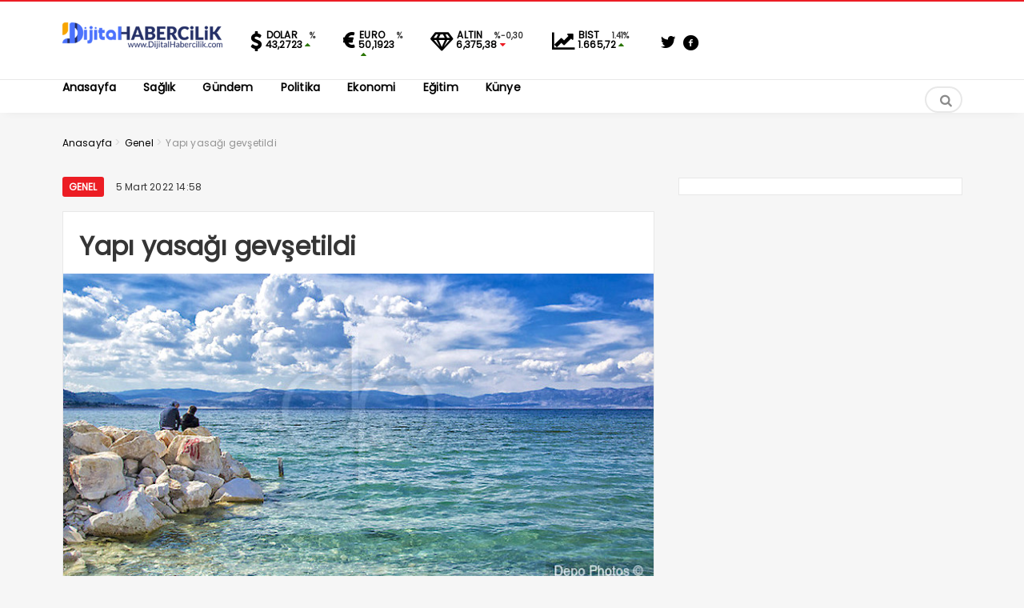

--- FILE ---
content_type: text/html; charset=UTF-8
request_url: https://dijitalhabercilik.com/yapi-yasagi-gevsetildi.html
body_size: 10770
content:

<style>

.paylaslo {
    border-radius: 25%;
    padding: 10px;
    padding-top: 5px;
    padding-bottom: 5px;
    border: 2px solid #c5c8cd !important;
    padding-left: 5px;
}
}



</style>
<!DOCTYPE html>
<html lang="tr"><head>
<meta charset="UTF-8" />
<meta name="viewport" content="width=device-width, initial-scale=1" />
<meta name="theme-color" content="#ec1d24" />
			<meta http-equiv="refresh" content="180">
	
<title>Yapı yasağı gevşetildi - Dijital Habercilik - Dijital Habercilik</title>
<link rel="stylesheet" type="text/css" href="https://dijitalhabercilik.com/wp-content/themes/vadieslemOLD/style.css" />
	<link href="https://fonts.googleapis.com/css2?family=Poppins&display=swap" rel="stylesheet">
<!--<script>
WebFontConfig = {
    google: { families: [ 'Poppins:400,600,700:latin,latin-ext&display=swap','Poppins:400,400i,600,700:latin,latin-ext&display=swap' ] }
  };
</script>-->
<link rel="shortcut icon" href="https://dijitalhabercilik.com/wp-content/uploads/2022/02/dhlogosmall-1.png" type="image/x-icon" /><link rel="dns-prefetch" href="https://www.google-analytics.com"/>

<link rel="alternate" type="application/rss+xml" title="Dijital Habercilik RSS Feed" href="https://dijitalhabercilik.com/feed" />
<link rel="pingback" href="https://dijitalhabercilik.com/xmlrpc.php" />
<!--[if lt IE 9]><script src="https://dijitalhabercilik.com/wp-content/themes/vadieslemOLD/js/html5.js"></script><![endif]-->
<script src="https://dijitalhabercilik.com/wp-content/themes/vadieslemOLD/js/jquery.js"></script>
<meta name='robots' content='index, follow, max-image-preview:large, max-snippet:-1, max-video-preview:-1' />

	<!-- This site is optimized with the Yoast SEO plugin v26.3 - https://yoast.com/wordpress/plugins/seo/ -->
	<link rel="canonical" href="https://dijitalhabercilik.com/yapi-yasagi-gevsetildi.html" />
	<meta property="og:locale" content="tr_TR" />
	<meta property="og:type" content="article" />
	<meta property="og:title" content="Yapı yasağı gevşetildi - Dijital Habercilik" />
	<meta property="og:description" content="&quot;Kesin korunması gereken alanlar&quot;a ilişkin &quot;kesin yapı yasağı&quot; yönetmelik değişikliğiyle gevşetildi. (Foto: Depo Photos / Salda Gölü)" />
	<meta property="og:url" content="https://dijitalhabercilik.com/yapi-yasagi-gevsetildi.html" />
	<meta property="og:site_name" content="Dijital Habercilik" />
	<meta property="article:published_time" content="2022-03-05T11:58:33+00:00" />
	<meta property="og:image" content="https://dijitalhabercilik.com/wp-content/uploads/2022/03/yapi-yasagi-gevsetildi-0503220243_m2.jpg" />
	<meta property="og:image:width" content="750" />
	<meta property="og:image:height" content="390" />
	<meta property="og:image:type" content="image/jpeg" />
	<meta name="author" content="Haber Merkezi" />
	<meta name="twitter:card" content="summary_large_image" />
	<meta name="twitter:label1" content="Yazan:" />
	<meta name="twitter:data1" content="Haber Merkezi" />
	<meta name="twitter:label2" content="Tahmini okuma süresi" />
	<meta name="twitter:data2" content="3 dakika" />
	<script type="application/ld+json" class="yoast-schema-graph">{"@context":"https://schema.org","@graph":[{"@type":"WebPage","@id":"https://dijitalhabercilik.com/yapi-yasagi-gevsetildi.html","url":"https://dijitalhabercilik.com/yapi-yasagi-gevsetildi.html","name":"Yapı yasağı gevşetildi - Dijital Habercilik","isPartOf":{"@id":"https://dijitalhabercilik.com/#website"},"primaryImageOfPage":{"@id":"https://dijitalhabercilik.com/yapi-yasagi-gevsetildi.html#primaryimage"},"image":{"@id":"https://dijitalhabercilik.com/yapi-yasagi-gevsetildi.html#primaryimage"},"thumbnailUrl":"https://dijitalhabercilik.com/wp-content/uploads/2022/03/yapi-yasagi-gevsetildi-0503220243_m2.jpg","datePublished":"2022-03-05T11:58:33+00:00","author":{"@id":"https://dijitalhabercilik.com/#/schema/person/3ec7c2f428b0c54d3e102406e2a7b154"},"breadcrumb":{"@id":"https://dijitalhabercilik.com/yapi-yasagi-gevsetildi.html#breadcrumb"},"inLanguage":"tr","potentialAction":[{"@type":"ReadAction","target":["https://dijitalhabercilik.com/yapi-yasagi-gevsetildi.html"]}]},{"@type":"ImageObject","inLanguage":"tr","@id":"https://dijitalhabercilik.com/yapi-yasagi-gevsetildi.html#primaryimage","url":"https://dijitalhabercilik.com/wp-content/uploads/2022/03/yapi-yasagi-gevsetildi-0503220243_m2.jpg","contentUrl":"https://dijitalhabercilik.com/wp-content/uploads/2022/03/yapi-yasagi-gevsetildi-0503220243_m2.jpg","width":750,"height":390},{"@type":"BreadcrumbList","@id":"https://dijitalhabercilik.com/yapi-yasagi-gevsetildi.html#breadcrumb","itemListElement":[{"@type":"ListItem","position":1,"name":"Anasayfa","item":"https://dijitalhabercilik.com/"},{"@type":"ListItem","position":2,"name":"Yapı yasağı gevşetildi"}]},{"@type":"WebSite","@id":"https://dijitalhabercilik.com/#website","url":"https://dijitalhabercilik.com/","name":"Dijital Habercilik","description":"","potentialAction":[{"@type":"SearchAction","target":{"@type":"EntryPoint","urlTemplate":"https://dijitalhabercilik.com/?s={search_term_string}"},"query-input":{"@type":"PropertyValueSpecification","valueRequired":true,"valueName":"search_term_string"}}],"inLanguage":"tr"},{"@type":"Person","@id":"https://dijitalhabercilik.com/#/schema/person/3ec7c2f428b0c54d3e102406e2a7b154","name":"Haber Merkezi","image":{"@type":"ImageObject","inLanguage":"tr","@id":"https://dijitalhabercilik.com/#/schema/person/image/","url":"https://dijitalhabercilik.com/wp-content/litespeed/avatar/31fdbf8aa32daf652fc7ba6cfaef5d01.jpg?ver=1768357309","contentUrl":"https://dijitalhabercilik.com/wp-content/litespeed/avatar/31fdbf8aa32daf652fc7ba6cfaef5d01.jpg?ver=1768357309","caption":"Haber Merkezi"},"url":"https://dijitalhabercilik.com/author/haber"}]}</script>
	<!-- / Yoast SEO plugin. -->


<link rel="alternate" type="application/rss+xml" title="Dijital Habercilik &raquo; Yapı yasağı gevşetildi yorum akışı" href="https://dijitalhabercilik.com/yapi-yasagi-gevsetildi.html/feed" />
<link rel="alternate" title="oEmbed (JSON)" type="application/json+oembed" href="https://dijitalhabercilik.com/wp-json/oembed/1.0/embed?url=https%3A%2F%2Fdijitalhabercilik.com%2Fyapi-yasagi-gevsetildi.html" />
<link rel="alternate" title="oEmbed (XML)" type="text/xml+oembed" href="https://dijitalhabercilik.com/wp-json/oembed/1.0/embed?url=https%3A%2F%2Fdijitalhabercilik.com%2Fyapi-yasagi-gevsetildi.html&#038;format=xml" />
<style id='wp-img-auto-sizes-contain-inline-css' type='text/css'>
img:is([sizes=auto i],[sizes^="auto," i]){contain-intrinsic-size:3000px 1500px}
/*# sourceURL=wp-img-auto-sizes-contain-inline-css */
</style>

<link rel='stylesheet' id='TemaVadisi_custom_css-css' href='https://dijitalhabercilik.com/wp-content/themes/vadieslemOLD/css/custom.css'  media='all' />
<style id='TemaVadisi_custom_css-inline-css' type='text/css'>
body {font-family:'Poppins', sans-serif;font-size:16px;}a {font-family:'Poppins', sans-serif;}.yazar .adi, .yazar_adi, .yz_devami, .gazete_sayfalari .active, .gunluklist .aktif .nsayi, .gunluklist .aktif .nbas, .kalan_vakit .digit, .kalan_vakit .dash_title {color:#ec1d24;}h1, h2, h3, h4, h5, h6 {font-family:'Poppins', serif;}textarea:active, textarea:focus, .cat_baslik h1, .yanbaslik, .single_title h1, .ilgili_bas, .gazete_title, .sablon_title, .ligAdi {border-color:#ec1d24 !important;}.gazete-link, .sayfalama .page-numbers.current, .sayfalama .page-numbers:hover, .yazikat a, #girisyap h3.kayit, .yazisayfalama .current, .yazisayfalama a:hover, .vakitmenu-container, .head_gmenu ul>li:hover, .head_gmenu ul>li:hover a, .head_gmenu ul>li:hover i, .head_gmenu ul>li:hover strong {background-color:#ec1d24;}input[type=text]:active, input[type=url]:active, input[type=tel]:active, input[type=email]:active,input[type=search]:active, input[type=text]:focus, input[type=url]:focus, input[type=tel]:focus, input[type=email]:focus, input[type=search]:focus, input[type=password]:focus,[type="number"]:hover {border-color:#ec1d24 !important;}#head {background-color:#ffffff;}.hava_durumu select {background-color:#ffffff;}#navmenu a {font-family:'Poppins', serif;color:#444444;}#navmenu a:hover {color:#ec1d24 !important;}.sf-menu a:hover {border-top-color:#ec1d24;}.commentlist li.comment-author-admin .fn:before {color:#ec1d24;}.comment-pagination .page-numbers:hover, .comment-pagination .current {background:#ec1d24;}.kanal_list li.active, .kanal_list li:hover {border-left-color:#ec1d24;background:#fff;}#footer {background:#fff;color:#353535;}#footer a {color:#353535;}#yukari {background:#ec1d24;}#yukari:hover .icon-up {color:#ec1d24;}
/*# sourceURL=TemaVadisi_custom_css-inline-css */
</style>
<link rel='stylesheet' id='wp-block-library-css' href='https://dijitalhabercilik.com/wp-includes/css/dist/block-library/style.min.css'  media='all' />
<style id='global-styles-inline-css' type='text/css'>
:root{--wp--preset--aspect-ratio--square: 1;--wp--preset--aspect-ratio--4-3: 4/3;--wp--preset--aspect-ratio--3-4: 3/4;--wp--preset--aspect-ratio--3-2: 3/2;--wp--preset--aspect-ratio--2-3: 2/3;--wp--preset--aspect-ratio--16-9: 16/9;--wp--preset--aspect-ratio--9-16: 9/16;--wp--preset--color--black: #000000;--wp--preset--color--cyan-bluish-gray: #abb8c3;--wp--preset--color--white: #ffffff;--wp--preset--color--pale-pink: #f78da7;--wp--preset--color--vivid-red: #cf2e2e;--wp--preset--color--luminous-vivid-orange: #ff6900;--wp--preset--color--luminous-vivid-amber: #fcb900;--wp--preset--color--light-green-cyan: #7bdcb5;--wp--preset--color--vivid-green-cyan: #00d084;--wp--preset--color--pale-cyan-blue: #8ed1fc;--wp--preset--color--vivid-cyan-blue: #0693e3;--wp--preset--color--vivid-purple: #9b51e0;--wp--preset--gradient--vivid-cyan-blue-to-vivid-purple: linear-gradient(135deg,rgb(6,147,227) 0%,rgb(155,81,224) 100%);--wp--preset--gradient--light-green-cyan-to-vivid-green-cyan: linear-gradient(135deg,rgb(122,220,180) 0%,rgb(0,208,130) 100%);--wp--preset--gradient--luminous-vivid-amber-to-luminous-vivid-orange: linear-gradient(135deg,rgb(252,185,0) 0%,rgb(255,105,0) 100%);--wp--preset--gradient--luminous-vivid-orange-to-vivid-red: linear-gradient(135deg,rgb(255,105,0) 0%,rgb(207,46,46) 100%);--wp--preset--gradient--very-light-gray-to-cyan-bluish-gray: linear-gradient(135deg,rgb(238,238,238) 0%,rgb(169,184,195) 100%);--wp--preset--gradient--cool-to-warm-spectrum: linear-gradient(135deg,rgb(74,234,220) 0%,rgb(151,120,209) 20%,rgb(207,42,186) 40%,rgb(238,44,130) 60%,rgb(251,105,98) 80%,rgb(254,248,76) 100%);--wp--preset--gradient--blush-light-purple: linear-gradient(135deg,rgb(255,206,236) 0%,rgb(152,150,240) 100%);--wp--preset--gradient--blush-bordeaux: linear-gradient(135deg,rgb(254,205,165) 0%,rgb(254,45,45) 50%,rgb(107,0,62) 100%);--wp--preset--gradient--luminous-dusk: linear-gradient(135deg,rgb(255,203,112) 0%,rgb(199,81,192) 50%,rgb(65,88,208) 100%);--wp--preset--gradient--pale-ocean: linear-gradient(135deg,rgb(255,245,203) 0%,rgb(182,227,212) 50%,rgb(51,167,181) 100%);--wp--preset--gradient--electric-grass: linear-gradient(135deg,rgb(202,248,128) 0%,rgb(113,206,126) 100%);--wp--preset--gradient--midnight: linear-gradient(135deg,rgb(2,3,129) 0%,rgb(40,116,252) 100%);--wp--preset--font-size--small: 13px;--wp--preset--font-size--medium: 20px;--wp--preset--font-size--large: 36px;--wp--preset--font-size--x-large: 42px;--wp--preset--spacing--20: 0.44rem;--wp--preset--spacing--30: 0.67rem;--wp--preset--spacing--40: 1rem;--wp--preset--spacing--50: 1.5rem;--wp--preset--spacing--60: 2.25rem;--wp--preset--spacing--70: 3.38rem;--wp--preset--spacing--80: 5.06rem;--wp--preset--shadow--natural: 6px 6px 9px rgba(0, 0, 0, 0.2);--wp--preset--shadow--deep: 12px 12px 50px rgba(0, 0, 0, 0.4);--wp--preset--shadow--sharp: 6px 6px 0px rgba(0, 0, 0, 0.2);--wp--preset--shadow--outlined: 6px 6px 0px -3px rgb(255, 255, 255), 6px 6px rgb(0, 0, 0);--wp--preset--shadow--crisp: 6px 6px 0px rgb(0, 0, 0);}:where(.is-layout-flex){gap: 0.5em;}:where(.is-layout-grid){gap: 0.5em;}body .is-layout-flex{display: flex;}.is-layout-flex{flex-wrap: wrap;align-items: center;}.is-layout-flex > :is(*, div){margin: 0;}body .is-layout-grid{display: grid;}.is-layout-grid > :is(*, div){margin: 0;}:where(.wp-block-columns.is-layout-flex){gap: 2em;}:where(.wp-block-columns.is-layout-grid){gap: 2em;}:where(.wp-block-post-template.is-layout-flex){gap: 1.25em;}:where(.wp-block-post-template.is-layout-grid){gap: 1.25em;}.has-black-color{color: var(--wp--preset--color--black) !important;}.has-cyan-bluish-gray-color{color: var(--wp--preset--color--cyan-bluish-gray) !important;}.has-white-color{color: var(--wp--preset--color--white) !important;}.has-pale-pink-color{color: var(--wp--preset--color--pale-pink) !important;}.has-vivid-red-color{color: var(--wp--preset--color--vivid-red) !important;}.has-luminous-vivid-orange-color{color: var(--wp--preset--color--luminous-vivid-orange) !important;}.has-luminous-vivid-amber-color{color: var(--wp--preset--color--luminous-vivid-amber) !important;}.has-light-green-cyan-color{color: var(--wp--preset--color--light-green-cyan) !important;}.has-vivid-green-cyan-color{color: var(--wp--preset--color--vivid-green-cyan) !important;}.has-pale-cyan-blue-color{color: var(--wp--preset--color--pale-cyan-blue) !important;}.has-vivid-cyan-blue-color{color: var(--wp--preset--color--vivid-cyan-blue) !important;}.has-vivid-purple-color{color: var(--wp--preset--color--vivid-purple) !important;}.has-black-background-color{background-color: var(--wp--preset--color--black) !important;}.has-cyan-bluish-gray-background-color{background-color: var(--wp--preset--color--cyan-bluish-gray) !important;}.has-white-background-color{background-color: var(--wp--preset--color--white) !important;}.has-pale-pink-background-color{background-color: var(--wp--preset--color--pale-pink) !important;}.has-vivid-red-background-color{background-color: var(--wp--preset--color--vivid-red) !important;}.has-luminous-vivid-orange-background-color{background-color: var(--wp--preset--color--luminous-vivid-orange) !important;}.has-luminous-vivid-amber-background-color{background-color: var(--wp--preset--color--luminous-vivid-amber) !important;}.has-light-green-cyan-background-color{background-color: var(--wp--preset--color--light-green-cyan) !important;}.has-vivid-green-cyan-background-color{background-color: var(--wp--preset--color--vivid-green-cyan) !important;}.has-pale-cyan-blue-background-color{background-color: var(--wp--preset--color--pale-cyan-blue) !important;}.has-vivid-cyan-blue-background-color{background-color: var(--wp--preset--color--vivid-cyan-blue) !important;}.has-vivid-purple-background-color{background-color: var(--wp--preset--color--vivid-purple) !important;}.has-black-border-color{border-color: var(--wp--preset--color--black) !important;}.has-cyan-bluish-gray-border-color{border-color: var(--wp--preset--color--cyan-bluish-gray) !important;}.has-white-border-color{border-color: var(--wp--preset--color--white) !important;}.has-pale-pink-border-color{border-color: var(--wp--preset--color--pale-pink) !important;}.has-vivid-red-border-color{border-color: var(--wp--preset--color--vivid-red) !important;}.has-luminous-vivid-orange-border-color{border-color: var(--wp--preset--color--luminous-vivid-orange) !important;}.has-luminous-vivid-amber-border-color{border-color: var(--wp--preset--color--luminous-vivid-amber) !important;}.has-light-green-cyan-border-color{border-color: var(--wp--preset--color--light-green-cyan) !important;}.has-vivid-green-cyan-border-color{border-color: var(--wp--preset--color--vivid-green-cyan) !important;}.has-pale-cyan-blue-border-color{border-color: var(--wp--preset--color--pale-cyan-blue) !important;}.has-vivid-cyan-blue-border-color{border-color: var(--wp--preset--color--vivid-cyan-blue) !important;}.has-vivid-purple-border-color{border-color: var(--wp--preset--color--vivid-purple) !important;}.has-vivid-cyan-blue-to-vivid-purple-gradient-background{background: var(--wp--preset--gradient--vivid-cyan-blue-to-vivid-purple) !important;}.has-light-green-cyan-to-vivid-green-cyan-gradient-background{background: var(--wp--preset--gradient--light-green-cyan-to-vivid-green-cyan) !important;}.has-luminous-vivid-amber-to-luminous-vivid-orange-gradient-background{background: var(--wp--preset--gradient--luminous-vivid-amber-to-luminous-vivid-orange) !important;}.has-luminous-vivid-orange-to-vivid-red-gradient-background{background: var(--wp--preset--gradient--luminous-vivid-orange-to-vivid-red) !important;}.has-very-light-gray-to-cyan-bluish-gray-gradient-background{background: var(--wp--preset--gradient--very-light-gray-to-cyan-bluish-gray) !important;}.has-cool-to-warm-spectrum-gradient-background{background: var(--wp--preset--gradient--cool-to-warm-spectrum) !important;}.has-blush-light-purple-gradient-background{background: var(--wp--preset--gradient--blush-light-purple) !important;}.has-blush-bordeaux-gradient-background{background: var(--wp--preset--gradient--blush-bordeaux) !important;}.has-luminous-dusk-gradient-background{background: var(--wp--preset--gradient--luminous-dusk) !important;}.has-pale-ocean-gradient-background{background: var(--wp--preset--gradient--pale-ocean) !important;}.has-electric-grass-gradient-background{background: var(--wp--preset--gradient--electric-grass) !important;}.has-midnight-gradient-background{background: var(--wp--preset--gradient--midnight) !important;}.has-small-font-size{font-size: var(--wp--preset--font-size--small) !important;}.has-medium-font-size{font-size: var(--wp--preset--font-size--medium) !important;}.has-large-font-size{font-size: var(--wp--preset--font-size--large) !important;}.has-x-large-font-size{font-size: var(--wp--preset--font-size--x-large) !important;}
/*# sourceURL=global-styles-inline-css */
</style>

<style id='classic-theme-styles-inline-css' type='text/css'>
/*! This file is auto-generated */
.wp-block-button__link{color:#fff;background-color:#32373c;border-radius:9999px;box-shadow:none;text-decoration:none;padding:calc(.667em + 2px) calc(1.333em + 2px);font-size:1.125em}.wp-block-file__button{background:#32373c;color:#fff;text-decoration:none}
/*# sourceURL=/wp-includes/css/classic-themes.min.css */
</style>
<link rel="https://api.w.org/" href="https://dijitalhabercilik.com/wp-json/" /><link rel="alternate" title="JSON" type="application/json" href="https://dijitalhabercilik.com/wp-json/wp/v2/posts/83031" /><link rel="EditURI" type="application/rsd+xml" title="RSD" href="https://dijitalhabercilik.com/xmlrpc.php?rsd" />
<meta name="generator" content="WordPress 6.9" />
<link rel='shortlink' href='https://dijitalhabercilik.com/?p=83031' />
		<style type="text/css" id="wp-custom-css">
			.haberimg {
    display: block;
    width: 100%;
    height: 200px;
}		</style>
		</head>
<body class="wp-singular post-template-default single single-post postid-83031 single-format-standard wp-theme-vadieslemOLD">
<!--<div class="loader-wrapper">
	<span class="loader">
		<span class="loader-inner"></span>
	</span>
</div>-->
<header id="head">
<div class="container">
	<div class="row">
	<div class="col-12">
		<div class="headerust">
		<div id="logo">
<div>	<a href="https://dijitalhabercilik.com" title="Dijital Habercilik">
		<img src="https://dijitalhabercilik.com/wp-content/uploads/2022/02/dhlogosmall-1.png" alt="Dijital Habercilik" />
	</a>
</div>		</div>
			<div class="head_kurlar mbdn">
			<div class="kuritem"><span class="kurAdi dolar">DOLAR</span><span class="kuricon">%</span><span class="kurTl">43,2723<i class="icon-up-dir"></i></span></div><div class="kuritem"><span class="kurAdi euro">EURO</span><span class="kuricon">%</span><span class="kurTl">50,1923<i class="icon-up-dir"></i></span></div><div class="kuritem"><span class="kurAdi altin">ALTIN</span><span class="kuricon">%-0,30</span><span class="kurTl">6,375,38<i class="icon-down-dir"></i></span></div><div class="kuritem"><span class="kurAdi bist">BIST</span><span class="kuricon">1.41%</span><span class="kurTl">1.665,72<i class="icon-up-dir"></i></span></div>
		</div>
				<div class="head_sosyal mbdn">
			<div class="sosyal_profil"><a href="https://twitter.com/Djtlhaber/" target="_blank"><i class="icon-twitter-1"></i></a><a href="https://www.facebook.com/dijitalhabercilik" target="_blank"><i class="icon-facebook-circled"></i></a></div>		</div>
				<div class="head_uyeol mbdn">
					</div>
			</div>

	<a class="mobnav_bar" href="#"><div>MENÜ</div></a>
	<div class="mobil_menu">
		<div class="head_uyeol">
					</div>
		<div class="head_kurlar">
			<div class="kuritem"><span class="kurAdi dolar">DOLAR</span><span class="kuricon">%</span><span class="kurTl">43,2723<i class="icon-up-dir"></i></span></div><div class="kuritem"><span class="kurAdi euro">EURO</span><span class="kuricon">%</span><span class="kurTl">50,1923<i class="icon-up-dir"></i></span></div><div class="kuritem"><span class="kurAdi altin">ALTIN</span><span class="kuricon">%-0,30</span><span class="kurTl">6,375,38<i class="icon-down-dir"></i></span></div><div class="kuritem"><span class="kurAdi bist">BIST</span><span class="kuricon">1.41%</span><span class="kurTl">1.665,72<i class="icon-up-dir"></i></span></div>
		</div>		
		<div class="clear"></div>
<ul id="menu-top-menu" class="mobilmenu"><li id="menu-item-90552" class="menu-item menu-item-type-custom menu-item-object-custom menu-item-home"><a href="https://dijitalhabercilik.com"><span>Anasayfa</span></a></li>
<li id="menu-item-90533" class="menu-item menu-item-type-taxonomy menu-item-object-category"><a href="https://dijitalhabercilik.com/category/saglik"><span>Sağlık</span></a></li>
<li id="menu-item-90534" class="menu-item menu-item-type-taxonomy menu-item-object-category"><a href="https://dijitalhabercilik.com/category/gundem"><span>Gündem</span></a></li>
<li id="menu-item-90535" class="menu-item menu-item-type-taxonomy menu-item-object-category"><a href="https://dijitalhabercilik.com/category/politika"><span>Politika</span></a></li>
<li id="menu-item-90536" class="menu-item menu-item-type-taxonomy menu-item-object-category"><a href="https://dijitalhabercilik.com/category/ekonomi"><span>Ekonomi</span></a></li>
<li id="menu-item-90537" class="menu-item menu-item-type-taxonomy menu-item-object-category"><a href="https://dijitalhabercilik.com/category/egitim"><span>Eğitim</span></a></li>
<li id="menu-item-101778" class="menu-item menu-item-type-post_type menu-item-object-page"><a href="https://dijitalhabercilik.com/kunye"><span>Künye</span></a></li>
</ul>		<div class="head_sosyal">
			<div class="sosyal_profil"><a href="https://twitter.com/Djtlhaber/" target="_blank"><i class="icon-twitter-1"></i></a><a href="https://www.facebook.com/dijitalhabercilik" target="_blank"><i class="icon-facebook-circled"></i></a></div>		</div>
	</div>

		<div id="navmenu">
	<a class="stiky_logo" href="https://dijitalhabercilik.com" title="Dijital Habercilik">
		<img src="https://dijitalhabercilik.com/wp-content/uploads/2022/02/dhlogosmall-1.png" alt="Dijital Habercilik" width="100" />
	</a>
		<nav>
<ul id="anamenu" class="sf-menu"><li class="menu-item menu-item-type-custom menu-item-object-custom menu-item-home"><a href="https://dijitalhabercilik.com"><span>Anasayfa</span></a></li>
<li class="menu-item menu-item-type-taxonomy menu-item-object-category"><a href="https://dijitalhabercilik.com/category/saglik"><span>Sağlık</span></a></li>
<li class="menu-item menu-item-type-taxonomy menu-item-object-category"><a href="https://dijitalhabercilik.com/category/gundem"><span>Gündem</span></a></li>
<li class="menu-item menu-item-type-taxonomy menu-item-object-category"><a href="https://dijitalhabercilik.com/category/politika"><span>Politika</span></a></li>
<li class="menu-item menu-item-type-taxonomy menu-item-object-category"><a href="https://dijitalhabercilik.com/category/ekonomi"><span>Ekonomi</span></a></li>
<li class="menu-item menu-item-type-taxonomy menu-item-object-category"><a href="https://dijitalhabercilik.com/category/egitim"><span>Eğitim</span></a></li>
<li class="menu-item menu-item-type-post_type menu-item-object-page"><a href="https://dijitalhabercilik.com/kunye"><span>Künye</span></a></li>
</ul><div class="mbdn">
</div>
	<div class="haberara">
<div class="ara_buton">
	<i class="icon-search"></i>
</div>
<div class="ara_form">
	<form class="search-form" action="/index.php" method="get" role="search">
		<input class="search-field" type="search" title="Aranacak kelimeyi yazınız" name="s" value="" placeholder="Aranacak kelimeyi yazınız">
		<button class="search-submit" type="submit"><i class="icon-search"></i></button>
		<input type="hidden" name="post_type" value="post" />
	</form>
</div>
</div>		</nav>
		</div>
	</div>
	</div>
</div>
</header>
<div id="singlecontent">
	<div class="container">
		<div class="row">
			<div class="col-12">
<div class="navi"><ol itemscope itemtype="http://schema.org/BreadcrumbList"><li itemprop="itemListElement" itemscope itemtype="http://schema.org/ListItem"><a itemprop="item" title="Dijital Habercilik" href="https://dijitalhabercilik.com"><span itemprop="name">Anasayfa</span></a><meta itemprop="position" content="1" /></li> <span class="seperator"> > </span> <li itemprop="itemListElement" itemscope itemtype="http://schema.org/ListItem"><a itemprop="item" href="https://dijitalhabercilik.com/category/genel"><span itemprop="name">Genel</span></a><meta itemprop="position" content="2" /></li> <span class="seperator"> > </span> <li itemprop="itemListElement" itemscope itemtype="http://schema.org/ListItem"><span itemprop="name"><meta itemprop="position" content="3" />Yapı yasağı gevşetildi</span></li></ol></div>			</div>
			<div class="col-12 mb20">
			</div>
			<div class="col-12 col-lg-8">
				<div class="yazikat">
					<a href="https://dijitalhabercilik.com/category/genel" rel="category tag">Genel</a>					<time datetime="2022-03-5">5 Mart 2022 14:58</time>
				</div>
				<div class="single_line">
							<h1 class="single_title">
						Yapı yasağı gevşetildi					</h1>
									
																			<img src="https://dijitalhabercilik.com/wp-content/uploads/2022/03/yapi-yasagi-gevsetildi-0503220243_m2.jpg" class="onresim wp-post-image" alt="Yapı yasağı gevşetildi" itemprop="image" decoding="async" fetchpriority="high" />								<div class="col-12">
			</div>
					<div class="yazi_icerik">
					    <br /> 
						<p>&#8220;Kesin korunacak&#8221; alanlardaki yapı yasağı gevşedi</p>
<p>&#8220;Kesin korunması gereken alanlar&#8221;a ilişkin &#8220;kesin yapı yasağı&#8221; bir yönetmelik değişikliğiyle gevşetildi. </p>
<p>Çevre, Şehircilik ve İklim Değişikliği Bakanlığı&#8217;ca Korunan Alanların Tespit, Tescil ve Onayına İlişkin Usul ve Esaslara Dair Yönetmeliği&#8217;nde yapılan değişiklik Resmi Gazete&#8217;de yayımlandı. </p>
<p>Buna göre, &#8220;mutlak korunması gereken alanlar&#8221;deki yapı yasağına rağmen, bölge komisyonları tarafından yapılacak değerlendirmeye göre belli faaliyetlerin yapılmasına izin verilebilecek. </p>
<p>Yeni düzenlemede, izin verilebilecek bu durumlar şöyle sıralanıyor:</p>
<p>&#8220;-Kamu menfaati gereği zorunluluk arz eden hallerde mevcut yol güzergâhı kullanılması koşuluyla atıksu, içme suyu, doğal gaz ve elektrik hatları,</p>
<p>-Ulusal güvenlik için zaruret arz eden tesisler,</p>
<p>-Orman yangın yolu açılmasına, ormanların bakım ve onarımına, biyotik zararlılarla ve abiyotik (yangın, sel, fırtına) etkenlerle mücadele edilmesine yönelik çalışmalar,</p>
<p> -Dalyan ve lagün ekosistemlerinde doğal dengenin devamlılığının sağlanması amacıyla ilgili kamu kurum görüşleri doğrultusunda ve herhangi bir yapı yapılmamak şartıyla alanın özelliğinden kaynaklanan geleneksel avcılık yöntemleriyle yapılan balıkçılık faaliyetleri.&#8221;</p>
<p>Nitelikli doğal koruma alanları</p>
<p>Yönetmelikte yapılan bir başka değişiklik nitelikli doğal koruma alanlarına yönelik benzeri bir düzenleme getiriyor. Bu kapsamda nitelikli doğal koruma alanlarına ilişki tanımlama yeniden düzenleniyor. </p>
<p>&#8220;Nitelikli doğal koruma alanları; bölgenin doğal yapısı, ekolojik değerleri, silueti, doğal peyzajı ve benzeri ayırt edici özellikleri göz önünde bulundurularak faaliyetlerin niteliğine, içeriğine ve zorunluluk haline ilişkin&#8221; bölge komisyonlarına belli tesislere izin verilmesi imkanı sağlanıyor. </p>
<p>Yeni düzenlemede, bu tesisler şöyle sıralanıyor:</p>
<p>&#8220;-Entegre tesis içermeyen tarım faaliyetleri,</p>
<p>-Geleneksel yaşam biçiminin gerektirdiği nitelikte, entegre tesis içermeyen hayvanların barınması ve beslenmesi için gerekli olan yapılar,</p>
<p>-Tıbbi ve aromatik bitki yetiştiriciliği,</p>
<p>-Rekreatif amaçlı iskele ile imar planı kararıyla yapılan ve yüzer sistem kullanılan iskele,</p>
<p>-Doğal kaynak suyunun çıkarılmasına yönelik uygulamaların,</p>
<p>-Geleneksel balıkçılık faaliyetleri ile sulama amaçlı göletlerde olmak ve üretim kapasitesi (ilgili mevzuatta ile) belirlenen alt sınırı aşmamak kaydıyla kültür balıkçılığı faaliyetler,</p>
<p>-Ulaşım hatları ile bunların zorunlu yapıları, elektrik iletim hattı/tesisi, içme ve kullanma suyu hattı, atıksu hattı, trafo, haberleşme servisleri, açık otopark ve alanın korunmasına katkı sağlayacak arıtma tesisleri ile faaliyetlerinin özelliği ve alanın coğrafi yapısı gereği başka güzergâhtan geçirilmesi kamu menfaatiyle bağdaşmayan enerji iletim hatları,</p>
<p>-Ulusal güvenlik için zaruret arz eden tesislerin,</p>
<p>-Yöre halkının ihtiyaçlarıyla sınırlı kalmak ve toplam yapılaşması kara alanın yüzde 2’sini geçmemek kaydıyla balıkçı barınaklarının,</p>
<p>Belli kapasiteye sahip RES ve GES </p>
<p>-Çevresel Etki Değerlendirmesi Yönetmeliğinde yer alan üretim kapasitesi ile sınırlı kalmak kaydıyla hidroelektrik, rüzgâr (RES) ve güneş enerji santralleri (GES)</p>
<p>-İçme suyu amaçlı baraj ve göletler ile tarımsal sulama amaçlı göletler,</p>
<p>-Alanın doğal yapısıyla uyumlu, beton, asfalt gibi malzemelerin kullanılmadığı açık spor alanları, çadırlı kamp ve karavan ile günübirlik faaliyetler.&#8221;</p>
<p>Yapılan yönetmelik değişikliği 4 Mart 2022 tarihinden itibaren geçerli olacak.    </p>
						
						<br /> <br /> 
						<div class="paylas-buttons">
    <a href="https://twitter.com/intent/tweet?text=Yapı yasağı gevşetildi&url=https://dijitalhabercilik.com/yapi-yasagi-gevsetildi.html" target="_blank" class="social-share-button"><i class="icon-twitter-1 paylaslo"></i></a>
    <a href="https://www.facebook.com/sharer/sharer.php?u=https://dijitalhabercilik.com/yapi-yasagi-gevsetildi.html" target="_blank" class="social-share-button"><i class="icon-facebook-circled paylaslo"></i></a>
    <a href="https://api.whatsapp.com/send?text=Yapı yasağı gevşetildi%20https://dijitalhabercilik.com/yapi-yasagi-gevsetildi.html" target="_blank" class="social-share-button"><i class="icon-whatsapp paylaslo"></i></a>
    <a href="/cdn-cgi/l/email-protection#dae5a9afb8b0bfb9aee783bbaa1e6bfaa3bba9bb1e451e6bfabdbfac1f45bfaeb3b6beb3fcb8b5bea3e7b2aeaeaaa9e0f5f5beb3b0b3aebbb6b2bbb8bfa8b9b3b6b3b1f4b9b5b7f5a3bbaab3f7a3bba9bbbdb3f7bdbfaca9bfaeb3b6beb3f4b2aeb7b6" class="social-share-button"><i class="icon-mail paylaslo"></i></a>
    <a href="https://t.me/share/url?url=https://dijitalhabercilik.com/yapi-yasagi-gevsetildi.html&text=Yapı yasağı gevşetildi" target="_blank" class="social-share-button"><i class="icon-telegram paylaslo"></i></a>
    <a href="https://www.linkedin.com/shareArticle?mini=true&url=https://dijitalhabercilik.com/yapi-yasagi-gevsetildi.html&title=Yapı yasağı gevşetildi" target="_blank" class="social-share-button"><i class="icon-linkedin paylaslo"></i></a>
</div>
<br /> <br /> 
					</div>
			<div class="col-12">
			</div>
					<div class="etiketler">
						<a href="https://dijitalhabercilik.com/tag/haber" rel="tag">Haber</a><a href="https://dijitalhabercilik.com/tag/haberler" rel="tag">Haberler</a><a href="https://dijitalhabercilik.com/tag/ulusal-haber" rel="tag">Ulusal Haber</a><a href="https://dijitalhabercilik.com/tag/yurt" rel="tag">Yurt</a>					</div>
				</div>
				<div class="single_line">
						<div id="comments">
		<h3>
			YORUMLAR <span>(İLK YORUMU SİZ YAZIN)</span>
		</h3>
<div id="yorumyaz">
	<div id="respond">
				<div class="cancel-comment-reply"><a rel="nofollow" id="cancel-comment-reply-link" href="/yapi-yasagi-gevsetildi.html#respond" style="display:none;">Cevabı iptal etmek için tıklayın.</a></div>
<form action="https://dijitalhabercilik.com/wp-comments-post.php" method="post" id="commentform">
	<div class="row">
	<p class="col-6"><input type="text" name="author" id="author" placeholder="Adınız" tabindex="1" /></p>
	<p class="col-6"><input type="text" name="email" id="email" placeholder="Email adresiniz" tabindex="2" /></p>
	<p class="col-12"><textarea name="comment" id="comment" rows="4" placeholder="Yorumunuzu buraya yazabilirsiniz." tabindex="3"></textarea></p>
	<p class="col-12"><input name="submit" type="submit" tabindex="4" value="GÖNDER" /></p>
<input type='hidden' name='comment_post_ID' value='83031' id='comment_post_ID' />
<input type='hidden' name='comment_parent' id='comment_parent' value='0' />
	</div>
</form>
	</div>
</div>
</div>				</div>
			</div>
			<div class="col-12 col-lg-4">
							<aside id="sidebar">
<div class="temayan widget_cok_okunanlar"><ul class="cok_okunanlar">
</ul>
</div><div class="clear"></div>
</aside>						</div>
		</div>
	</div>
<div class="ilgili_haberler">
	<div class="container">
		<div class="row">
			<div class="col-12">
				<div class="ilgili_bas">
					İlgili Haberler				</div>
			</div>
<div class="col-6 col-lg-3">
	<div class="haber-post">
		<a href="https://dijitalhabercilik.com/kayitli-isci-sayisi-azaldi.html" rel="bookmark" class="post-link" target="_blank">
			<div class="postimg-wrap">
				<img src="https://dijitalhabercilik.com/wp-content/uploads/2026/01/kayitli-isci-sayisi-azaldi-1701261232_m2-360x200.jpg" class="haberimg wp-post-image" alt="Kayıtlı işçi sayısı azaldı" itemprop="image" decoding="async" />			</div>
			<strong class="haber-baslik">Kayıtlı işçi sayısı azaldı</strong>			
		</a>
	</div>
</div>
<div class="col-6 col-lg-3">
	<div class="haber-post">
		<a href="https://dijitalhabercilik.com/eyyubiye-zabitasi-derhal-mudahale-etti.html" rel="bookmark" class="post-link" target="_blank">
			<div class="postimg-wrap">
				<img src="https://dijitalhabercilik.com/wp-content/uploads/2026/01/696b653003394-360x200.jpg" class="haberimg wp-post-image" alt="Eyyübiye Zabıtası Derhal Müdahale Etti" itemprop="image" decoding="async" srcset="https://dijitalhabercilik.com/wp-content/uploads/2026/01/696b653003394-360x200.jpg 360w, https://dijitalhabercilik.com/wp-content/uploads/2026/01/696b653003394-720x400.jpg 720w" sizes="(max-width: 360px) 100vw, 360px" />			</div>
			<strong class="haber-baslik">Eyyübiye Zabıtası Derhal Müdahale Etti</strong>			
		</a>
	</div>
</div>
<div class="col-6 col-lg-3">
	<div class="haber-post">
		<a href="https://dijitalhabercilik.com/sanliurfanin-vazgecilmez-lezzeti-tirit-corbasi.html" rel="bookmark" class="post-link" target="_blank">
			<div class="postimg-wrap">
				<img src="https://dijitalhabercilik.com/wp-content/uploads/2026/01/tirit-360x200.jpg" class="haberimg wp-post-image" alt="Şanlıurfa’nın Vazgeçilmez Lezzeti: Tirit Çorbası" itemprop="image" decoding="async" loading="lazy" />			</div>
			<strong class="haber-baslik">Şanlıurfa’nın Vazgeçilmez Lezzeti: Tirit Çorbası</strong>			
		</a>
	</div>
</div>
<div class="col-6 col-lg-3">
	<div class="haber-post">
		<a href="https://dijitalhabercilik.com/haliliye-belediyesinden-genclere-kariyer-hedeflerine-tam-destek.html" rel="bookmark" class="post-link" target="_blank">
			<div class="postimg-wrap">
				<img src="https://dijitalhabercilik.com/wp-content/uploads/2026/01/696a0431c6a10-360x200.jpg" class="haberimg wp-post-image" alt="Haliliye Belediyesinden gençlere kariyer hedeflerine tam destek" itemprop="image" decoding="async" loading="lazy" />			</div>
			<strong class="haber-baslik">Haliliye Belediyesinden gençlere kariyer hedeflerine tam destek</strong>			
		</a>
	</div>
</div>
		</div>
	</div>
</div></div>
<footer id="footer">
	<div class="container">
		<div class="row">
			<div class="col-12">
				<div class="footer_line">
					<a href="https://dijitalhabercilik.com" title="Dijital Habercilik">
						<img src="https://dijitalhabercilik.com/wp-content/uploads/2022/02/dhlogosmall-1.png" alt="Dijital Habercilik" />
						
					</a>
										<div class="sosyal_profil">
						<div class="sosyal_baslik">BİZİ TAKİP EDİN</div>
						<div class="sosyal_profil"><a href="https://twitter.com/Djtlhaber/" target="_blank"><i class="icon-twitter-1"></i></a><a href="https://www.facebook.com/dijitalhabercilik" target="_blank"><i class="icon-facebook-circled"></i></a></div>					</div>	
				</div>
				<div class="footer_line">
					<ul id="footermenu" class="footermenu"><li class="menu-item menu-item-type-custom menu-item-object-custom menu-item-home menu-item-90552"><a href="https://dijitalhabercilik.com">Anasayfa</a></li>
<li class="menu-item menu-item-type-taxonomy menu-item-object-category menu-item-90533"><a href="https://dijitalhabercilik.com/category/saglik">Sağlık</a></li>
<li class="menu-item menu-item-type-taxonomy menu-item-object-category menu-item-90534"><a href="https://dijitalhabercilik.com/category/gundem">Gündem</a></li>
<li class="menu-item menu-item-type-taxonomy menu-item-object-category menu-item-90535"><a href="https://dijitalhabercilik.com/category/politika">Politika</a></li>
<li class="menu-item menu-item-type-taxonomy menu-item-object-category menu-item-90536"><a href="https://dijitalhabercilik.com/category/ekonomi">Ekonomi</a></li>
<li class="menu-item menu-item-type-taxonomy menu-item-object-category menu-item-90537"><a href="https://dijitalhabercilik.com/category/egitim">Eğitim</a></li>
<li class="menu-item menu-item-type-post_type menu-item-object-page menu-item-101778"><a href="https://dijitalhabercilik.com/kunye">Künye</a></li>
</ul>				</div>
				<div class="footer_line">
					<div class="copyright">
						© Dijital Habercilik					</div>
					<ul id="copyrightmenu" class="copyrightmenu"><li class="menu-item menu-item-type-custom menu-item-object-custom menu-item-home menu-item-90552"><a href="https://dijitalhabercilik.com">Anasayfa</a></li>
<li class="menu-item menu-item-type-taxonomy menu-item-object-category menu-item-90533"><a href="https://dijitalhabercilik.com/category/saglik">Sağlık</a></li>
<li class="menu-item menu-item-type-taxonomy menu-item-object-category menu-item-90534"><a href="https://dijitalhabercilik.com/category/gundem">Gündem</a></li>
<li class="menu-item menu-item-type-taxonomy menu-item-object-category menu-item-90535"><a href="https://dijitalhabercilik.com/category/politika">Politika</a></li>
<li class="menu-item menu-item-type-taxonomy menu-item-object-category menu-item-90536"><a href="https://dijitalhabercilik.com/category/ekonomi">Ekonomi</a></li>
<li class="menu-item menu-item-type-taxonomy menu-item-object-category menu-item-90537"><a href="https://dijitalhabercilik.com/category/egitim">Eğitim</a></li>
<li class="menu-item menu-item-type-post_type menu-item-object-page menu-item-101778"><a href="https://dijitalhabercilik.com/kunye">Künye</a></li>
</ul>				</div>
			</div>
		</div>
	</div>
</footer>
<div class="sagsolAds">
	<div id="solAds"></div>
	<div id="sagAds"></div>
</div>
<a href="#" id="yukari" title="Başa Dön"><i class="icon-up"></i></a>
<script data-cfasync="false" src="/cdn-cgi/scripts/5c5dd728/cloudflare-static/email-decode.min.js"></script><script>
function getWeather(sehir) {
	$.get( "https://dijitalhabercilik.com/wp-content/themes/vadieslemOLD/inc/class/hava.php?id="+sehir, function( data ) {
		var jsonParse = jQuery.parseJSON(data);
	
		$(".hava-durum i").attr("class", jsonParse.icon);
		$(".hava-durum .hava-sehir span").html(jsonParse.sehir);
		$(".hava-durum .hava-derece").html(jsonParse.derece);
		$(".hava-durum .hava-status").html(jsonParse.status);
	});
}
</script>
<script type="speculationrules">
{"prefetch":[{"source":"document","where":{"and":[{"href_matches":"/*"},{"not":{"href_matches":["/wp-*.php","/wp-admin/*","/wp-content/uploads/*","/wp-content/*","/wp-content/plugins/*","/wp-content/themes/vadieslemOLD/*","/*\\?(.+)"]}},{"not":{"selector_matches":"a[rel~=\"nofollow\"]"}},{"not":{"selector_matches":".no-prefetch, .no-prefetch a"}}]},"eagerness":"conservative"}]}
</script>
<script  src="https://dijitalhabercilik.com/wp-content/themes/vadieslemOLD/js/jquery.validate.js" id="validate-script-js"></script>
<script type="text/javascript" id="ajax-auth-script-js-extra">
/* <![CDATA[ */
var ajax_auth_object = {"ajaxurl":"https://dijitalhabercilik.com/wp-admin/admin-ajax.php","redirecturl":"https://dijitalhabercilik.com/profil-duzenle","loadingmessage":"Bilgiler kontrol ediliyor, L\u00fctfen bekleyiniz.."};
//# sourceURL=ajax-auth-script-js-extra
/* ]]> */
</script>
<script  src="https://dijitalhabercilik.com/wp-content/themes/vadieslemOLD/js/ajaxlogin.js" id="ajax-auth-script-js"></script>
<script  src="https://dijitalhabercilik.com/wp-content/themes/vadieslemOLD/js/slick.min.js" id="slickslider-js"></script>
<script  src="https://dijitalhabercilik.com/wp-content/themes/vadieslemOLD/js/superfish.min.js" id="superfish-js"></script>
<script  src="https://dijitalhabercilik.com/wp-content/themes/vadieslemOLD/js/jquery.magnific-popup.min.js" id="magnific-popup-js"></script>
<script  src="https://dijitalhabercilik.com/wp-content/themes/vadieslemOLD/js/scripts.js" id="tv-scripts-js"></script>
<div id="girisyap" class="white-popup-block mfp-hide">
	<div class="formbas">
		<h3><i class="icon-user-1"></i> ÜYE GİRİŞİ</h3>
		<h3 class="kayit"><a href="https://dijitalhabercilik.com/kayit-ol"><i class="icon-user-add"></i> KAYIT OL</a></h3>
	</div>
	<form id="login" action="login" method="post">
        <p class="status"></p>
		<p class="login-username">
			<label for="username">Kullanıcı adı ya da e-posta adresi</label>
			<input id="username" type="text" name="username" class="required">
		</p>
		<p class="login-password">
			<label for="password">Parola</label>
			<input id="password" type="password" name="password" class="required">
		</p>
		<p class="login-remember">
			<label><input name="rememberme" type="checkbox" id="rememberme" value="forever"> Beni hatırla</label>
		</p>
		<p class="login-password">
			<input type="submit" value="Giriş" name="submit">
			<a class="lost" href="https://dijitalhabercilik.com/kayit-ol">Şifremi unuttum</a>
		</p>
        <input type="hidden" id="security" name="security" value="c99fcfa7eb" /><input type="hidden" name="_wp_http_referer" value="/yapi-yasagi-gevsetildi.html" />	</form>
</div><script>
$(document).ready(function() {
	$('.girisyap').magnificPopup({
		type:'inline',
		midClick: true,
		mainClass: 'mfp-with-zoom',
  zoom: {
    enabled: true,
    duration: 300,
    easing: 'ease-in-out',
    opener: function(openerElement) {
      return openerElement.is('img') ? openerElement : openerElement.find('img');
    }
  }
	});
	
	$('.hesabimpop').magnificPopup({
		type:'inline',
		midClick: true,
		mainClass: 'mfp-with-zoom',
  zoom: {
    enabled: true,
    duration: 300,
    easing: 'ease-in-out',
    opener: function(openerElement) {
      return openerElement.is('img') ? openerElement : openerElement.find('img');
    }
  }
	});
});
</script>
<script>
	$('a[target="_blank"]').removeAttr('target');
</script>
<nav class="hizlimenu">
	</nav>
<script defer src="https://static.cloudflareinsights.com/beacon.min.js/vcd15cbe7772f49c399c6a5babf22c1241717689176015" integrity="sha512-ZpsOmlRQV6y907TI0dKBHq9Md29nnaEIPlkf84rnaERnq6zvWvPUqr2ft8M1aS28oN72PdrCzSjY4U6VaAw1EQ==" data-cf-beacon='{"version":"2024.11.0","token":"c7e17200638b498588faaa7b74f04898","r":1,"server_timing":{"name":{"cfCacheStatus":true,"cfEdge":true,"cfExtPri":true,"cfL4":true,"cfOrigin":true,"cfSpeedBrain":true},"location_startswith":null}}' crossorigin="anonymous"></script>
</body>
</html>